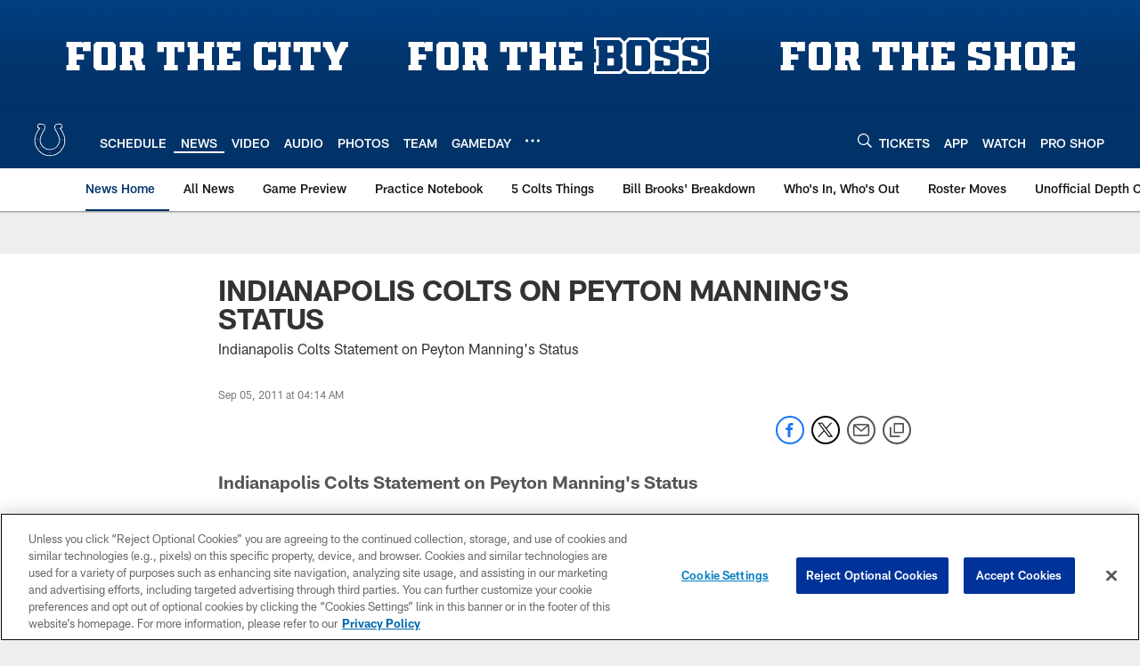

--- FILE ---
content_type: text/html; charset=utf-8
request_url: https://www.google.com/recaptcha/api2/aframe
body_size: 270
content:
<!DOCTYPE HTML><html><head><meta http-equiv="content-type" content="text/html; charset=UTF-8"></head><body><script nonce="o8QuM6UzYCjZzBEauJ8WYQ">/** Anti-fraud and anti-abuse applications only. See google.com/recaptcha */ try{var clients={'sodar':'https://pagead2.googlesyndication.com/pagead/sodar?'};window.addEventListener("message",function(a){try{if(a.source===window.parent){var b=JSON.parse(a.data);var c=clients[b['id']];if(c){var d=document.createElement('img');d.src=c+b['params']+'&rc='+(localStorage.getItem("rc::a")?sessionStorage.getItem("rc::b"):"");window.document.body.appendChild(d);sessionStorage.setItem("rc::e",parseInt(sessionStorage.getItem("rc::e")||0)+1);localStorage.setItem("rc::h",'1765258407172');}}}catch(b){}});window.parent.postMessage("_grecaptcha_ready", "*");}catch(b){}</script></body></html>

--- FILE ---
content_type: text/javascript; charset=utf-8
request_url: https://auth-id.colts.com/accounts.webSdkBootstrap?apiKey=4_zw9zES1fXqsEoSXdU2dsJQ&pageURL=https%3A%2F%2Fwww.colts.com%2Fnews%2Findianapolis-colts-on-peyton-manning-s-status-5680997&sdk=js_latest&sdkBuild=18148&format=json
body_size: 415
content:
{
  "callId": "019b0199a14973aa9a9f4a2f2699555a",
  "errorCode": 0,
  "apiVersion": 2,
  "statusCode": 200,
  "statusReason": "OK",
  "time": "2025-12-09T05:33:24.233Z",
  "hasGmid": "ver4"
}